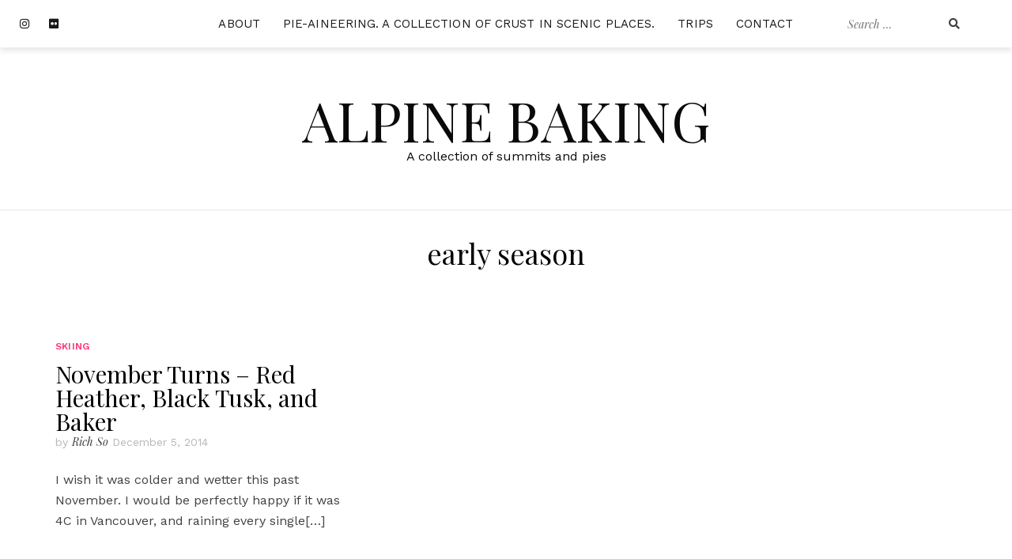

--- FILE ---
content_type: text/html; charset=UTF-8
request_url: https://www.alpinebaking.com/tag/early-season
body_size: 11446
content:
<!doctype html>
<html dir="ltr" lang="en-CA" prefix="og: https://ogp.me/ns#">
<head>
	<meta charset="UTF-8">
	<meta name="viewport" content="width=device-width, initial-scale=1">
	<link rel="profile" href="http://gmpg.org/xfn/11">

	<title>early season | Alpine Baking</title>

		<!-- All in One SEO 4.9.2 - aioseo.com -->
	<meta name="robots" content="max-image-preview:large" />
	<link rel="canonical" href="https://www.alpinebaking.com/tag/early-season" />
	<meta name="generator" content="All in One SEO (AIOSEO) 4.9.2" />
		<script type="application/ld+json" class="aioseo-schema">
			{"@context":"https:\/\/schema.org","@graph":[{"@type":"BreadcrumbList","@id":"https:\/\/www.alpinebaking.com\/tag\/early-season#breadcrumblist","itemListElement":[{"@type":"ListItem","@id":"https:\/\/www.alpinebaking.com#listItem","position":1,"name":"Home","item":"https:\/\/www.alpinebaking.com","nextItem":{"@type":"ListItem","@id":"https:\/\/www.alpinebaking.com\/tag\/early-season#listItem","name":"early season"}},{"@type":"ListItem","@id":"https:\/\/www.alpinebaking.com\/tag\/early-season#listItem","position":2,"name":"early season","previousItem":{"@type":"ListItem","@id":"https:\/\/www.alpinebaking.com#listItem","name":"Home"}}]},{"@type":"CollectionPage","@id":"https:\/\/www.alpinebaking.com\/tag\/early-season#collectionpage","url":"https:\/\/www.alpinebaking.com\/tag\/early-season","name":"early season | Alpine Baking","inLanguage":"en-CA","isPartOf":{"@id":"https:\/\/www.alpinebaking.com\/#website"},"breadcrumb":{"@id":"https:\/\/www.alpinebaking.com\/tag\/early-season#breadcrumblist"}},{"@type":"Organization","@id":"https:\/\/www.alpinebaking.com\/#organization","name":"Alpine Baking","description":"A collection of summits and pies","url":"https:\/\/www.alpinebaking.com\/","sameAs":["https:\/\/www.instagram.com\/richie.so\/"]},{"@type":"WebSite","@id":"https:\/\/www.alpinebaking.com\/#website","url":"https:\/\/www.alpinebaking.com\/","name":"Alpine Baking","description":"A collection of summits and pies","inLanguage":"en-CA","publisher":{"@id":"https:\/\/www.alpinebaking.com\/#organization"}}]}
		</script>
		<!-- All in One SEO -->

<link rel='dns-prefetch' href='//www.googletagmanager.com' />
<link rel='dns-prefetch' href='//fonts.googleapis.com' />
<link rel='dns-prefetch' href='//pagead2.googlesyndication.com' />
<link rel="alternate" type="application/rss+xml" title="Alpine Baking &raquo; Feed" href="https://www.alpinebaking.com/feed" />
<link rel="alternate" type="application/rss+xml" title="Alpine Baking &raquo; Comments Feed" href="https://www.alpinebaking.com/comments/feed" />
<link rel="alternate" type="application/rss+xml" title="Alpine Baking &raquo; early season Tag Feed" href="https://www.alpinebaking.com/tag/early-season/feed" />
		<!-- This site uses the Google Analytics by MonsterInsights plugin v9.11.1 - Using Analytics tracking - https://www.monsterinsights.com/ -->
							<script src="//www.googletagmanager.com/gtag/js?id=G-TMBV8QFH5W"  data-cfasync="false" data-wpfc-render="false" type="text/javascript" async></script>
			<script data-cfasync="false" data-wpfc-render="false" type="text/javascript">
				var mi_version = '9.11.1';
				var mi_track_user = true;
				var mi_no_track_reason = '';
								var MonsterInsightsDefaultLocations = {"page_location":"https:\/\/www.alpinebaking.com\/tag\/early-season\/"};
								if ( typeof MonsterInsightsPrivacyGuardFilter === 'function' ) {
					var MonsterInsightsLocations = (typeof MonsterInsightsExcludeQuery === 'object') ? MonsterInsightsPrivacyGuardFilter( MonsterInsightsExcludeQuery ) : MonsterInsightsPrivacyGuardFilter( MonsterInsightsDefaultLocations );
				} else {
					var MonsterInsightsLocations = (typeof MonsterInsightsExcludeQuery === 'object') ? MonsterInsightsExcludeQuery : MonsterInsightsDefaultLocations;
				}

								var disableStrs = [
										'ga-disable-G-TMBV8QFH5W',
									];

				/* Function to detect opted out users */
				function __gtagTrackerIsOptedOut() {
					for (var index = 0; index < disableStrs.length; index++) {
						if (document.cookie.indexOf(disableStrs[index] + '=true') > -1) {
							return true;
						}
					}

					return false;
				}

				/* Disable tracking if the opt-out cookie exists. */
				if (__gtagTrackerIsOptedOut()) {
					for (var index = 0; index < disableStrs.length; index++) {
						window[disableStrs[index]] = true;
					}
				}

				/* Opt-out function */
				function __gtagTrackerOptout() {
					for (var index = 0; index < disableStrs.length; index++) {
						document.cookie = disableStrs[index] + '=true; expires=Thu, 31 Dec 2099 23:59:59 UTC; path=/';
						window[disableStrs[index]] = true;
					}
				}

				if ('undefined' === typeof gaOptout) {
					function gaOptout() {
						__gtagTrackerOptout();
					}
				}
								window.dataLayer = window.dataLayer || [];

				window.MonsterInsightsDualTracker = {
					helpers: {},
					trackers: {},
				};
				if (mi_track_user) {
					function __gtagDataLayer() {
						dataLayer.push(arguments);
					}

					function __gtagTracker(type, name, parameters) {
						if (!parameters) {
							parameters = {};
						}

						if (parameters.send_to) {
							__gtagDataLayer.apply(null, arguments);
							return;
						}

						if (type === 'event') {
														parameters.send_to = monsterinsights_frontend.v4_id;
							var hookName = name;
							if (typeof parameters['event_category'] !== 'undefined') {
								hookName = parameters['event_category'] + ':' + name;
							}

							if (typeof MonsterInsightsDualTracker.trackers[hookName] !== 'undefined') {
								MonsterInsightsDualTracker.trackers[hookName](parameters);
							} else {
								__gtagDataLayer('event', name, parameters);
							}
							
						} else {
							__gtagDataLayer.apply(null, arguments);
						}
					}

					__gtagTracker('js', new Date());
					__gtagTracker('set', {
						'developer_id.dZGIzZG': true,
											});
					if ( MonsterInsightsLocations.page_location ) {
						__gtagTracker('set', MonsterInsightsLocations);
					}
										__gtagTracker('config', 'G-TMBV8QFH5W', {"forceSSL":"true","link_attribution":"true"} );
										window.gtag = __gtagTracker;										(function () {
						/* https://developers.google.com/analytics/devguides/collection/analyticsjs/ */
						/* ga and __gaTracker compatibility shim. */
						var noopfn = function () {
							return null;
						};
						var newtracker = function () {
							return new Tracker();
						};
						var Tracker = function () {
							return null;
						};
						var p = Tracker.prototype;
						p.get = noopfn;
						p.set = noopfn;
						p.send = function () {
							var args = Array.prototype.slice.call(arguments);
							args.unshift('send');
							__gaTracker.apply(null, args);
						};
						var __gaTracker = function () {
							var len = arguments.length;
							if (len === 0) {
								return;
							}
							var f = arguments[len - 1];
							if (typeof f !== 'object' || f === null || typeof f.hitCallback !== 'function') {
								if ('send' === arguments[0]) {
									var hitConverted, hitObject = false, action;
									if ('event' === arguments[1]) {
										if ('undefined' !== typeof arguments[3]) {
											hitObject = {
												'eventAction': arguments[3],
												'eventCategory': arguments[2],
												'eventLabel': arguments[4],
												'value': arguments[5] ? arguments[5] : 1,
											}
										}
									}
									if ('pageview' === arguments[1]) {
										if ('undefined' !== typeof arguments[2]) {
											hitObject = {
												'eventAction': 'page_view',
												'page_path': arguments[2],
											}
										}
									}
									if (typeof arguments[2] === 'object') {
										hitObject = arguments[2];
									}
									if (typeof arguments[5] === 'object') {
										Object.assign(hitObject, arguments[5]);
									}
									if ('undefined' !== typeof arguments[1].hitType) {
										hitObject = arguments[1];
										if ('pageview' === hitObject.hitType) {
											hitObject.eventAction = 'page_view';
										}
									}
									if (hitObject) {
										action = 'timing' === arguments[1].hitType ? 'timing_complete' : hitObject.eventAction;
										hitConverted = mapArgs(hitObject);
										__gtagTracker('event', action, hitConverted);
									}
								}
								return;
							}

							function mapArgs(args) {
								var arg, hit = {};
								var gaMap = {
									'eventCategory': 'event_category',
									'eventAction': 'event_action',
									'eventLabel': 'event_label',
									'eventValue': 'event_value',
									'nonInteraction': 'non_interaction',
									'timingCategory': 'event_category',
									'timingVar': 'name',
									'timingValue': 'value',
									'timingLabel': 'event_label',
									'page': 'page_path',
									'location': 'page_location',
									'title': 'page_title',
									'referrer' : 'page_referrer',
								};
								for (arg in args) {
																		if (!(!args.hasOwnProperty(arg) || !gaMap.hasOwnProperty(arg))) {
										hit[gaMap[arg]] = args[arg];
									} else {
										hit[arg] = args[arg];
									}
								}
								return hit;
							}

							try {
								f.hitCallback();
							} catch (ex) {
							}
						};
						__gaTracker.create = newtracker;
						__gaTracker.getByName = newtracker;
						__gaTracker.getAll = function () {
							return [];
						};
						__gaTracker.remove = noopfn;
						__gaTracker.loaded = true;
						window['__gaTracker'] = __gaTracker;
					})();
									} else {
										console.log("");
					(function () {
						function __gtagTracker() {
							return null;
						}

						window['__gtagTracker'] = __gtagTracker;
						window['gtag'] = __gtagTracker;
					})();
									}
			</script>
							<!-- / Google Analytics by MonsterInsights -->
		<style id='wp-img-auto-sizes-contain-inline-css' type='text/css'>
img:is([sizes=auto i],[sizes^="auto," i]){contain-intrinsic-size:3000px 1500px}
/*# sourceURL=wp-img-auto-sizes-contain-inline-css */
</style>

<link rel='stylesheet' id='twb-open-sans-css' href='https://fonts.googleapis.com/css?family=Open+Sans%3A300%2C400%2C500%2C600%2C700%2C800&#038;display=swap&#038;ver=6.9' type='text/css' media='all' />
<link rel='stylesheet' id='twb-global-css' href='https://www.alpinebaking.com/wp-content/plugins/wd-instagram-feed/booster/assets/css/global.css?ver=1.0.0' type='text/css' media='all' />
<link rel='stylesheet' id='sbi_styles-css' href='https://www.alpinebaking.com/wp-content/plugins/instagram-feed/css/sbi-styles.min.css?ver=6.10.0' type='text/css' media='all' />
<link rel='stylesheet' id='cali-bootstrap-css' href='https://www.alpinebaking.com/wp-content/themes/cali/css/bootstrap/bootstrap.min.css?ver=1' type='text/css' media='all' />
<style id='wp-emoji-styles-inline-css' type='text/css'>

	img.wp-smiley, img.emoji {
		display: inline !important;
		border: none !important;
		box-shadow: none !important;
		height: 1em !important;
		width: 1em !important;
		margin: 0 0.07em !important;
		vertical-align: -0.1em !important;
		background: none !important;
		padding: 0 !important;
	}
/*# sourceURL=wp-emoji-styles-inline-css */
</style>
<link rel='stylesheet' id='wp-block-library-css' href='https://www.alpinebaking.com/wp-includes/css/dist/block-library/style.min.css?ver=6.9' type='text/css' media='all' />
<style id='wp-block-paragraph-inline-css' type='text/css'>
.is-small-text{font-size:.875em}.is-regular-text{font-size:1em}.is-large-text{font-size:2.25em}.is-larger-text{font-size:3em}.has-drop-cap:not(:focus):first-letter{float:left;font-size:8.4em;font-style:normal;font-weight:100;line-height:.68;margin:.05em .1em 0 0;text-transform:uppercase}body.rtl .has-drop-cap:not(:focus):first-letter{float:none;margin-left:.1em}p.has-drop-cap.has-background{overflow:hidden}:root :where(p.has-background){padding:1.25em 2.375em}:where(p.has-text-color:not(.has-link-color)) a{color:inherit}p.has-text-align-left[style*="writing-mode:vertical-lr"],p.has-text-align-right[style*="writing-mode:vertical-rl"]{rotate:180deg}
/*# sourceURL=https://www.alpinebaking.com/wp-includes/blocks/paragraph/style.min.css */
</style>
<style id='global-styles-inline-css' type='text/css'>
:root{--wp--preset--aspect-ratio--square: 1;--wp--preset--aspect-ratio--4-3: 4/3;--wp--preset--aspect-ratio--3-4: 3/4;--wp--preset--aspect-ratio--3-2: 3/2;--wp--preset--aspect-ratio--2-3: 2/3;--wp--preset--aspect-ratio--16-9: 16/9;--wp--preset--aspect-ratio--9-16: 9/16;--wp--preset--color--black: #000000;--wp--preset--color--cyan-bluish-gray: #abb8c3;--wp--preset--color--white: #ffffff;--wp--preset--color--pale-pink: #f78da7;--wp--preset--color--vivid-red: #cf2e2e;--wp--preset--color--luminous-vivid-orange: #ff6900;--wp--preset--color--luminous-vivid-amber: #fcb900;--wp--preset--color--light-green-cyan: #7bdcb5;--wp--preset--color--vivid-green-cyan: #00d084;--wp--preset--color--pale-cyan-blue: #8ed1fc;--wp--preset--color--vivid-cyan-blue: #0693e3;--wp--preset--color--vivid-purple: #9b51e0;--wp--preset--gradient--vivid-cyan-blue-to-vivid-purple: linear-gradient(135deg,rgb(6,147,227) 0%,rgb(155,81,224) 100%);--wp--preset--gradient--light-green-cyan-to-vivid-green-cyan: linear-gradient(135deg,rgb(122,220,180) 0%,rgb(0,208,130) 100%);--wp--preset--gradient--luminous-vivid-amber-to-luminous-vivid-orange: linear-gradient(135deg,rgb(252,185,0) 0%,rgb(255,105,0) 100%);--wp--preset--gradient--luminous-vivid-orange-to-vivid-red: linear-gradient(135deg,rgb(255,105,0) 0%,rgb(207,46,46) 100%);--wp--preset--gradient--very-light-gray-to-cyan-bluish-gray: linear-gradient(135deg,rgb(238,238,238) 0%,rgb(169,184,195) 100%);--wp--preset--gradient--cool-to-warm-spectrum: linear-gradient(135deg,rgb(74,234,220) 0%,rgb(151,120,209) 20%,rgb(207,42,186) 40%,rgb(238,44,130) 60%,rgb(251,105,98) 80%,rgb(254,248,76) 100%);--wp--preset--gradient--blush-light-purple: linear-gradient(135deg,rgb(255,206,236) 0%,rgb(152,150,240) 100%);--wp--preset--gradient--blush-bordeaux: linear-gradient(135deg,rgb(254,205,165) 0%,rgb(254,45,45) 50%,rgb(107,0,62) 100%);--wp--preset--gradient--luminous-dusk: linear-gradient(135deg,rgb(255,203,112) 0%,rgb(199,81,192) 50%,rgb(65,88,208) 100%);--wp--preset--gradient--pale-ocean: linear-gradient(135deg,rgb(255,245,203) 0%,rgb(182,227,212) 50%,rgb(51,167,181) 100%);--wp--preset--gradient--electric-grass: linear-gradient(135deg,rgb(202,248,128) 0%,rgb(113,206,126) 100%);--wp--preset--gradient--midnight: linear-gradient(135deg,rgb(2,3,129) 0%,rgb(40,116,252) 100%);--wp--preset--font-size--small: 13px;--wp--preset--font-size--medium: 20px;--wp--preset--font-size--large: 36px;--wp--preset--font-size--x-large: 42px;--wp--preset--spacing--20: 0.44rem;--wp--preset--spacing--30: 0.67rem;--wp--preset--spacing--40: 1rem;--wp--preset--spacing--50: 1.5rem;--wp--preset--spacing--60: 2.25rem;--wp--preset--spacing--70: 3.38rem;--wp--preset--spacing--80: 5.06rem;--wp--preset--shadow--natural: 6px 6px 9px rgba(0, 0, 0, 0.2);--wp--preset--shadow--deep: 12px 12px 50px rgba(0, 0, 0, 0.4);--wp--preset--shadow--sharp: 6px 6px 0px rgba(0, 0, 0, 0.2);--wp--preset--shadow--outlined: 6px 6px 0px -3px rgb(255, 255, 255), 6px 6px rgb(0, 0, 0);--wp--preset--shadow--crisp: 6px 6px 0px rgb(0, 0, 0);}:where(.is-layout-flex){gap: 0.5em;}:where(.is-layout-grid){gap: 0.5em;}body .is-layout-flex{display: flex;}.is-layout-flex{flex-wrap: wrap;align-items: center;}.is-layout-flex > :is(*, div){margin: 0;}body .is-layout-grid{display: grid;}.is-layout-grid > :is(*, div){margin: 0;}:where(.wp-block-columns.is-layout-flex){gap: 2em;}:where(.wp-block-columns.is-layout-grid){gap: 2em;}:where(.wp-block-post-template.is-layout-flex){gap: 1.25em;}:where(.wp-block-post-template.is-layout-grid){gap: 1.25em;}.has-black-color{color: var(--wp--preset--color--black) !important;}.has-cyan-bluish-gray-color{color: var(--wp--preset--color--cyan-bluish-gray) !important;}.has-white-color{color: var(--wp--preset--color--white) !important;}.has-pale-pink-color{color: var(--wp--preset--color--pale-pink) !important;}.has-vivid-red-color{color: var(--wp--preset--color--vivid-red) !important;}.has-luminous-vivid-orange-color{color: var(--wp--preset--color--luminous-vivid-orange) !important;}.has-luminous-vivid-amber-color{color: var(--wp--preset--color--luminous-vivid-amber) !important;}.has-light-green-cyan-color{color: var(--wp--preset--color--light-green-cyan) !important;}.has-vivid-green-cyan-color{color: var(--wp--preset--color--vivid-green-cyan) !important;}.has-pale-cyan-blue-color{color: var(--wp--preset--color--pale-cyan-blue) !important;}.has-vivid-cyan-blue-color{color: var(--wp--preset--color--vivid-cyan-blue) !important;}.has-vivid-purple-color{color: var(--wp--preset--color--vivid-purple) !important;}.has-black-background-color{background-color: var(--wp--preset--color--black) !important;}.has-cyan-bluish-gray-background-color{background-color: var(--wp--preset--color--cyan-bluish-gray) !important;}.has-white-background-color{background-color: var(--wp--preset--color--white) !important;}.has-pale-pink-background-color{background-color: var(--wp--preset--color--pale-pink) !important;}.has-vivid-red-background-color{background-color: var(--wp--preset--color--vivid-red) !important;}.has-luminous-vivid-orange-background-color{background-color: var(--wp--preset--color--luminous-vivid-orange) !important;}.has-luminous-vivid-amber-background-color{background-color: var(--wp--preset--color--luminous-vivid-amber) !important;}.has-light-green-cyan-background-color{background-color: var(--wp--preset--color--light-green-cyan) !important;}.has-vivid-green-cyan-background-color{background-color: var(--wp--preset--color--vivid-green-cyan) !important;}.has-pale-cyan-blue-background-color{background-color: var(--wp--preset--color--pale-cyan-blue) !important;}.has-vivid-cyan-blue-background-color{background-color: var(--wp--preset--color--vivid-cyan-blue) !important;}.has-vivid-purple-background-color{background-color: var(--wp--preset--color--vivid-purple) !important;}.has-black-border-color{border-color: var(--wp--preset--color--black) !important;}.has-cyan-bluish-gray-border-color{border-color: var(--wp--preset--color--cyan-bluish-gray) !important;}.has-white-border-color{border-color: var(--wp--preset--color--white) !important;}.has-pale-pink-border-color{border-color: var(--wp--preset--color--pale-pink) !important;}.has-vivid-red-border-color{border-color: var(--wp--preset--color--vivid-red) !important;}.has-luminous-vivid-orange-border-color{border-color: var(--wp--preset--color--luminous-vivid-orange) !important;}.has-luminous-vivid-amber-border-color{border-color: var(--wp--preset--color--luminous-vivid-amber) !important;}.has-light-green-cyan-border-color{border-color: var(--wp--preset--color--light-green-cyan) !important;}.has-vivid-green-cyan-border-color{border-color: var(--wp--preset--color--vivid-green-cyan) !important;}.has-pale-cyan-blue-border-color{border-color: var(--wp--preset--color--pale-cyan-blue) !important;}.has-vivid-cyan-blue-border-color{border-color: var(--wp--preset--color--vivid-cyan-blue) !important;}.has-vivid-purple-border-color{border-color: var(--wp--preset--color--vivid-purple) !important;}.has-vivid-cyan-blue-to-vivid-purple-gradient-background{background: var(--wp--preset--gradient--vivid-cyan-blue-to-vivid-purple) !important;}.has-light-green-cyan-to-vivid-green-cyan-gradient-background{background: var(--wp--preset--gradient--light-green-cyan-to-vivid-green-cyan) !important;}.has-luminous-vivid-amber-to-luminous-vivid-orange-gradient-background{background: var(--wp--preset--gradient--luminous-vivid-amber-to-luminous-vivid-orange) !important;}.has-luminous-vivid-orange-to-vivid-red-gradient-background{background: var(--wp--preset--gradient--luminous-vivid-orange-to-vivid-red) !important;}.has-very-light-gray-to-cyan-bluish-gray-gradient-background{background: var(--wp--preset--gradient--very-light-gray-to-cyan-bluish-gray) !important;}.has-cool-to-warm-spectrum-gradient-background{background: var(--wp--preset--gradient--cool-to-warm-spectrum) !important;}.has-blush-light-purple-gradient-background{background: var(--wp--preset--gradient--blush-light-purple) !important;}.has-blush-bordeaux-gradient-background{background: var(--wp--preset--gradient--blush-bordeaux) !important;}.has-luminous-dusk-gradient-background{background: var(--wp--preset--gradient--luminous-dusk) !important;}.has-pale-ocean-gradient-background{background: var(--wp--preset--gradient--pale-ocean) !important;}.has-electric-grass-gradient-background{background: var(--wp--preset--gradient--electric-grass) !important;}.has-midnight-gradient-background{background: var(--wp--preset--gradient--midnight) !important;}.has-small-font-size{font-size: var(--wp--preset--font-size--small) !important;}.has-medium-font-size{font-size: var(--wp--preset--font-size--medium) !important;}.has-large-font-size{font-size: var(--wp--preset--font-size--large) !important;}.has-x-large-font-size{font-size: var(--wp--preset--font-size--x-large) !important;}
/*# sourceURL=global-styles-inline-css */
</style>

<style id='classic-theme-styles-inline-css' type='text/css'>
/*! This file is auto-generated */
.wp-block-button__link{color:#fff;background-color:#32373c;border-radius:9999px;box-shadow:none;text-decoration:none;padding:calc(.667em + 2px) calc(1.333em + 2px);font-size:1.125em}.wp-block-file__button{background:#32373c;color:#fff;text-decoration:none}
/*# sourceURL=/wp-includes/css/classic-themes.min.css */
</style>
<link rel='stylesheet' id='coblocks-extensions-css' href='https://www.alpinebaking.com/wp-content/plugins/coblocks/dist/style-coblocks-extensions.css?ver=3.1.16' type='text/css' media='all' />
<link rel='stylesheet' id='coblocks-animation-css' href='https://www.alpinebaking.com/wp-content/plugins/coblocks/dist/style-coblocks-animation.css?ver=2677611078ee87eb3b1c' type='text/css' media='all' />
<link rel='stylesheet' id='contact-form-7-css' href='https://www.alpinebaking.com/wp-content/plugins/contact-form-7/includes/css/styles.css?ver=6.1.4' type='text/css' media='all' />
<link rel='stylesheet' id='wp-components-css' href='https://www.alpinebaking.com/wp-includes/css/dist/components/style.min.css?ver=6.9' type='text/css' media='all' />
<link rel='stylesheet' id='godaddy-styles-css' href='https://www.alpinebaking.com/wp-content/plugins/coblocks/includes/Dependencies/GoDaddy/Styles/build/latest.css?ver=2.0.2' type='text/css' media='all' />
<link rel='stylesheet' id='cali-fonts-css' href='//fonts.googleapis.com/css?family=Playfair+Display:400,400i,700|Work+Sans:300,400,500,600' type='text/css' media='all' />
<link rel='stylesheet' id='cali-style-css' href='https://www.alpinebaking.com/wp-content/themes/cali/style.css?ver=6.9' type='text/css' media='all' />
<style id='cali-style-inline-css' type='text/css'>
body{color:#191919;}h1:not(.site-title), h2, h3, h4, h5, h6{color:#000000;}.entry-content{color:#404040;}.site-title a, .site-title--footer a, .site-title--mobile a, .site-title a:visited, .site-title--footer a:visited, .site-title--mobile a:visited{color:#0a0a0a;}.site-title a:hover, .site-title a:focus, .site-title--footer a:hover, .site-title--footer a:focus, .site-title--mobile a:hover, .site-title--mobile a:focus{color:#000000;}.site-description{color:#0a0a0a;}.main-navigation ul li a, .secondary-navigation .site-search_submit, .wc-header-cart__wrap .wc-header-cart__link, .header-top .social-navigation a{color:#191919;}.site-footer, .footer-navigation{background-color:#ffffff;}@media (min-width: 768px){html{font-size:16px;}}@media (max-width: 767px){html{font-size:14px;}}@media (min-width: 1200px){.main-navigation a, .footer-navigation a{font-size:15px;}.main-navigation ul .sub-menu li a, .main-navigation ul .children li a{font-size:15px;}}@media (max-width: 1199px){.main-navigation a, .footer-navigation a{font-size:16px;}.main-navigation ul .sub-menu li a, .main-navigation ul .children li a{font-size:13px;}}
/*# sourceURL=cali-style-inline-css */
</style>
<link rel='stylesheet' id='cali-icons-css' href='https://www.alpinebaking.com/wp-content/themes/cali/fonts/fontawesome/fontawesome-all.min.css?ver=6.9' type='text/css' media='all' />
<link rel='stylesheet' id='cali-owl-css-css' href='https://www.alpinebaking.com/wp-content/themes/cali/css/owl.carousel.css?ver=6.9' type='text/css' media='all' />
<style id='kadence-blocks-global-variables-inline-css' type='text/css'>
:root {--global-kb-font-size-sm:clamp(0.8rem, 0.73rem + 0.217vw, 0.9rem);--global-kb-font-size-md:clamp(1.1rem, 0.995rem + 0.326vw, 1.25rem);--global-kb-font-size-lg:clamp(1.75rem, 1.576rem + 0.543vw, 2rem);--global-kb-font-size-xl:clamp(2.25rem, 1.728rem + 1.63vw, 3rem);--global-kb-font-size-xxl:clamp(2.5rem, 1.456rem + 3.26vw, 4rem);--global-kb-font-size-xxxl:clamp(2.75rem, 0.489rem + 7.065vw, 6rem);}:root {--global-palette1: #3182CE;--global-palette2: #2B6CB0;--global-palette3: #1A202C;--global-palette4: #2D3748;--global-palette5: #4A5568;--global-palette6: #718096;--global-palette7: #EDF2F7;--global-palette8: #F7FAFC;--global-palette9: #ffffff;}
/*# sourceURL=kadence-blocks-global-variables-inline-css */
</style>
<script type="text/javascript" src="https://www.alpinebaking.com/wp-includes/js/jquery/jquery.min.js?ver=3.7.1" id="jquery-core-js"></script>
<script type="text/javascript" src="https://www.alpinebaking.com/wp-includes/js/jquery/jquery-migrate.min.js?ver=3.4.1" id="jquery-migrate-js"></script>
<script type="text/javascript" src="https://www.alpinebaking.com/wp-content/plugins/wd-instagram-feed/booster/assets/js/circle-progress.js?ver=1.2.2" id="twb-circle-js"></script>
<script type="text/javascript" id="twb-global-js-extra">
/* <![CDATA[ */
var twb = {"nonce":"71502bc48d","ajax_url":"https://www.alpinebaking.com/wp-admin/admin-ajax.php","plugin_url":"https://www.alpinebaking.com/wp-content/plugins/wd-instagram-feed/booster","href":"https://www.alpinebaking.com/wp-admin/admin.php?page=twb_instagram-feed"};
var twb = {"nonce":"71502bc48d","ajax_url":"https://www.alpinebaking.com/wp-admin/admin-ajax.php","plugin_url":"https://www.alpinebaking.com/wp-content/plugins/wd-instagram-feed/booster","href":"https://www.alpinebaking.com/wp-admin/admin.php?page=twb_instagram-feed"};
//# sourceURL=twb-global-js-extra
/* ]]> */
</script>
<script type="text/javascript" src="https://www.alpinebaking.com/wp-content/plugins/wd-instagram-feed/booster/assets/js/global.js?ver=1.0.0" id="twb-global-js"></script>
<script type="text/javascript" src="https://www.alpinebaking.com/wp-content/plugins/google-analytics-for-wordpress/assets/js/frontend-gtag.min.js?ver=9.11.1" id="monsterinsights-frontend-script-js" async="async" data-wp-strategy="async"></script>
<script data-cfasync="false" data-wpfc-render="false" type="text/javascript" id='monsterinsights-frontend-script-js-extra'>/* <![CDATA[ */
var monsterinsights_frontend = {"js_events_tracking":"true","download_extensions":"doc,pdf,ppt,zip,xls,docx,pptx,xlsx","inbound_paths":"[{\"path\":\"\\\/go\\\/\",\"label\":\"affiliate\"},{\"path\":\"\\\/recommend\\\/\",\"label\":\"affiliate\"}]","home_url":"https:\/\/www.alpinebaking.com","hash_tracking":"false","v4_id":"G-TMBV8QFH5W"};/* ]]> */
</script>

<!-- Google tag (gtag.js) snippet added by Site Kit -->
<!-- Google Analytics snippet added by Site Kit -->
<script type="text/javascript" src="https://www.googletagmanager.com/gtag/js?id=GT-WRF2F4J" id="google_gtagjs-js" async></script>
<script type="text/javascript" id="google_gtagjs-js-after">
/* <![CDATA[ */
window.dataLayer = window.dataLayer || [];function gtag(){dataLayer.push(arguments);}
gtag("set","linker",{"domains":["www.alpinebaking.com"]});
gtag("js", new Date());
gtag("set", "developer_id.dZTNiMT", true);
gtag("config", "GT-WRF2F4J");
//# sourceURL=google_gtagjs-js-after
/* ]]> */
</script>
<link rel="https://api.w.org/" href="https://www.alpinebaking.com/wp-json/" /><link rel="alternate" title="JSON" type="application/json" href="https://www.alpinebaking.com/wp-json/wp/v2/tags/428" /><link rel="EditURI" type="application/rsd+xml" title="RSD" href="https://www.alpinebaking.com/xmlrpc.php?rsd" />
<meta name="generator" content="WordPress 6.9" />

		<!-- GA Google Analytics @ https://m0n.co/ga -->
		<script>
			(function(i,s,o,g,r,a,m){i['GoogleAnalyticsObject']=r;i[r]=i[r]||function(){
			(i[r].q=i[r].q||[]).push(arguments)},i[r].l=1*new Date();a=s.createElement(o),
			m=s.getElementsByTagName(o)[0];a.async=1;a.src=g;m.parentNode.insertBefore(a,m)
			})(window,document,'script','https://www.google-analytics.com/analytics.js','ga');
			ga('create', '9703184', 'auto');
			ga('send', 'pageview');
		</script>

	<meta name="generator" content="Site Kit by Google 1.168.0" /><script async src="https://pagead2.googlesyndication.com/pagead/js/adsbygoogle.js?client=ca-pub-3666346068269740" crossorigin="anonymous"></script>
<!-- Google AdSense meta tags added by Site Kit -->
<meta name="google-adsense-platform-account" content="ca-host-pub-2644536267352236">
<meta name="google-adsense-platform-domain" content="sitekit.withgoogle.com">
<!-- End Google AdSense meta tags added by Site Kit -->

<!-- Google AdSense snippet added by Site Kit -->
<script type="text/javascript" async="async" src="https://pagead2.googlesyndication.com/pagead/js/adsbygoogle.js?client=ca-pub-3666346068269740&amp;host=ca-host-pub-2644536267352236" crossorigin="anonymous"></script>

<!-- End Google AdSense snippet added by Site Kit -->
<link rel="icon" href="https://www.alpinebaking.com/wp-content/uploads/2016/12/cropped-31544376545_91acc1e93f_c-2-32x32.jpg" sizes="32x32" />
<link rel="icon" href="https://www.alpinebaking.com/wp-content/uploads/2016/12/cropped-31544376545_91acc1e93f_c-2-192x192.jpg" sizes="192x192" />
<link rel="apple-touch-icon" href="https://www.alpinebaking.com/wp-content/uploads/2016/12/cropped-31544376545_91acc1e93f_c-2-180x180.jpg" />
<meta name="msapplication-TileImage" content="https://www.alpinebaking.com/wp-content/uploads/2016/12/cropped-31544376545_91acc1e93f_c-2-270x270.jpg" />
		<style type="text/css" id="wp-custom-css">
			.entry-content img {
		margin-bottom: 0;
}


.entry-title {
    line-height: 1;
    margin-bottom: 0px;
}

.single-post #content {
    width: 100%;
}

.single-post #sidebar{
    display: none;
}

footer .site-title--footer{
 display:none;   
}

.widget-title {
	line-height: 3
	
}

.site-description {
	display: block !important;
}

.site-description {
    display: block !important;
}		</style>
		</head>

<body class="archive tag tag-early-season tag-428 wp-theme-cali header-is-sticky hfeed">
<div id="page" class="site">
	<a class="skip-link screen-reader-text" href="#content">Skip to content</a>
	<header id="masthead" class="site-header">
		<div class="header-top clearfix ca-header-shadow--desktop">
			<div class="container-fluid">
				<div class="row">
					<div class="ca-header-shadow--mobile clearfix">
						<div class="col-xs-3 col-sm-2 ca-hide-on-desktop header-mobile-menu__wrap">
							<div class="header-mobile-menu">
								<button class="mobile-menu-toggle" aria-controls="primary-menu">
									<span class="mobile-menu-toggle_lines"></span>
									<span class="sr-only">Toggle mobile menu</span>
								</button>
							</div>
						</div><!-- /.header-mobile-menu -->
						<div class="col-xs-12 col-sm-8 ca-hide-on-desktop">
							<div class="site-branding site-branding--mobile">
																									<p class="site-title--mobile"><a href="https://www.alpinebaking.com/" rel="home">Alpine Baking</a></p>
															</div><!-- .site-branding--mobile -->
						</div>
						<div class="col-xs-3 col-sm-2 ca-hide-on-desktop pull-right secondary-navigation__wrap secondary-navigation__wrap--mobile-top">
							<div class="secondary-navigation">
															</div>
						</div>
					</div>
					<div class="col-xs-12 main-navigation_wrap">
						<div class="row">
							<div class="col-xs-12 col-lg-2 pull-right secondary-navigation__wrap secondary-navigation__wrap--desktop-top">
								<div class="secondary-navigation">

									<div class="site-search__wrap site-search__wrap--header">
										

<form class="site-search" action="https://www.alpinebaking.com/" role="search" method="get" id="searchform">
    <label for="search-form-695dc0720789e">
        <span class="screen-reader-text">Search for:</span>
    </label>
    <input type="text" name="s" id="search-form-695dc0720789e" class="site-search_input" value="" placeholder="Search &hellip;">
    <button type="submit" id="searchsubmit" class="site-search_submit">
        <i class="fas fa-search" aria-hidden="true"></i>
    </button>
</form>
									</div>

									<div class="ca-hide-on-mobile">
																			</div>
									
								</div>
							</div>
							<div class="col-xs-12 col-lg-8 col-lg-push-2">
								<nav id="site-navigation" class="main-navigation" role="navigation">
									<div class="menu-homepage-container"><ul id="primary-menu" class="menu"><li id="menu-item-774" class="menu-item menu-item-type-post_type menu-item-object-page menu-item-774"><a href="https://www.alpinebaking.com/about">About</a></li>
<li id="menu-item-772" class="menu-item menu-item-type-post_type menu-item-object-page menu-item-772"><a href="https://www.alpinebaking.com/pie-aneering">Pie-aineering. A collection of crust in scenic places.</a></li>
<li id="menu-item-2119" class="menu-item menu-item-type-post_type menu-item-object-page menu-item-2119"><a href="https://www.alpinebaking.com/trip">Trips</a></li>
<li id="menu-item-771" class="menu-item menu-item-type-post_type menu-item-object-page menu-item-771"><a href="https://www.alpinebaking.com/contact">Contact</a></li>
</ul></div>								</nav><!-- #site-navigation -->
							</div>
							<div class="col-xs-12 col-lg-2 col-lg-pull-8 social-navigation__wrap">
								<nav class="social-navigation social-links clearfix">
									<div class="menu-social-container"><ul id="social-header-menu" class="menu"><li id="menu-item-779" class="menu-item menu-item-type-custom menu-item-object-custom menu-item-779"><a href="https://www.instagram.com/richie.so/"><span class="screen-reader-text">Instagram</span></a></li>
<li id="menu-item-778" class="menu-item menu-item-type-custom menu-item-object-custom menu-item-778"><a href="https://flickr.com/photos/richso"><span class="screen-reader-text">Flickr</span></a></li>
</ul></div>								</nav>
							</div>
						</div>
					</div>
				</div>
			</div>
		</div>
		<div class="site-branding site-branding--desktop ca-hide-on-mobile">
										<p class="site-title"><a href="https://www.alpinebaking.com/" rel="home">Alpine Baking</a></p>
										<p class="site-description">A collection of summits and pies</p>
					</div><!-- .site-branding--desktop -->
	</header><!-- #masthead -->

	<div id="content" class="site-content"><!-- ends in footer.php -->
		
<div class="site-breadcrumbs">
	<div class="container">
			</div>
</div>
		<div class="container clearfix"><!-- ends in footer.php -->
			<div class="row"><!-- ends in footer.php -->
	<div class="col-md-12">
		<div class="page-header">
						<h1 class="page-header_title">early season</h1>			
			</div>
	</div>
	<div id="primary" class="content-area page-no-sidebar col-md-12">
		<main id="main" class="site-main">
			<section>
				
					<div class="post-layout clearfix post-layout-columns-3">
						<div class="row">
															<div class="col-sm-6 col-md-4">
									
<article id="post-81" class="regular-post post-81 post type-post status-publish format-standard hentry category-skiing tag-early-season tag-garibaldi-park">

	
	<header class="entry-header">

		        <div class="cat-links ca-category">
            <a href="https://www.alpinebaking.com/category/skiing" title="Skiing" >Skiing</a>        </div>
				
		<h2 class="entry-title"><a href="https://www.alpinebaking.com/2014/12/november-turns-red-heather-black-tusk.html" rel="bookmark">November Turns &#8211; Red Heather, Black Tusk, and Baker</a></h2>
		        <div class="entry-meta">
            <span class="byline"> by <span class="author vcard"><a class="url fn n" href="https://www.alpinebaking.com/author/rich-so">Rich So</a></span></span> <span class="posted-on"><a href="https://www.alpinebaking.com/2014/12/november-turns-red-heather-black-tusk.html" rel="bookmark"><time class="entry-date published" datetime="2014-12-05T07:14:00+00:00">December 5, 2014</time><time class="updated" datetime="2020-05-26T06:45:13+00:00">May 26, 2020</time></a></span>        </div>
        
	</header>

		<div class="entry-content">
		<p>I wish it was colder and wetter this past November. I would be perfectly happy if it was 4C in Vancouver, and raining every single<span class="read-more">[&hellip;]</span></p>
	</div>
	
</article>
								</div>
														<div class="col-xs-12">
															</div>
						</div>
					</div>

							</section>
		</main><!-- #main -->
	</div><!-- #primary -->

			</div><!-- /.row started in header.php -->
		</div><!-- /.container started in header.php -->
	</div><!-- #content started in header.php -->
			
	<footer id="colophon" class="site-footer">
		<div class="container">
			<nav class="social-navigation--footer social-links clearfix ca-social-buttons">
							</nav>
			<div class="site-branding--footer">
								<p class="site-title--footer"><a href="https://www.alpinebaking.com/" rel="home">Alpine Baking</a></p>
			</div><!-- .site-branding -->
			<nav class="footer-navigation clearfix">
				<div id="footer-menu" class="menu"><ul>
<li class="page_item page-item-2"><a href="https://www.alpinebaking.com/about">About</a></li>
<li class="page_item page-item-760"><a href="https://www.alpinebaking.com/contact">Contact</a></li>
<li class="page_item page-item-666"><a href="https://www.alpinebaking.com/pie-aneering">Pie-aineering. A collection of crust in scenic places.</a></li>
<li class="page_item page-item-2093"><a href="https://www.alpinebaking.com/trip">Trips</a></li>
</ul></div>
			</nav><!-- #site-navigation -->
			    <div class="site-info">
        Powered by <a href="https://wordpress.org/">WordPress</a>        <span class="sep"> | </span>
        Theme: <a href="https://athemes.com/theme/cali/" rel="nofollow">Cali</a> by aThemes.    </div><!-- .site-info -->
		</div>
	</footer><!-- #colophon -->
</div><!-- #page -->

<script type="speculationrules">
{"prefetch":[{"source":"document","where":{"and":[{"href_matches":"/*"},{"not":{"href_matches":["/wp-*.php","/wp-admin/*","/wp-content/uploads/*","/wp-content/*","/wp-content/plugins/*","/wp-content/themes/cali/*","/*\\?(.+)"]}},{"not":{"selector_matches":"a[rel~=\"nofollow\"]"}},{"not":{"selector_matches":".no-prefetch, .no-prefetch a"}}]},"eagerness":"conservative"}]}
</script>
<!-- Instagram Feed JS -->
<script type="text/javascript">
var sbiajaxurl = "https://www.alpinebaking.com/wp-admin/admin-ajax.php";
</script>
<script type="module"  src="https://www.alpinebaking.com/wp-content/plugins/all-in-one-seo-pack/dist/Lite/assets/table-of-contents.95d0dfce.js?ver=4.9.2" id="aioseo/js/src/vue/standalone/blocks/table-of-contents/frontend.js-js"></script>
<script type="text/javascript" src="https://www.alpinebaking.com/wp-content/plugins/coblocks/dist/js/coblocks-animation.js?ver=3.1.16" id="coblocks-animation-js"></script>
<script type="text/javascript" src="https://www.alpinebaking.com/wp-includes/js/dist/hooks.min.js?ver=dd5603f07f9220ed27f1" id="wp-hooks-js"></script>
<script type="text/javascript" src="https://www.alpinebaking.com/wp-includes/js/dist/i18n.min.js?ver=c26c3dc7bed366793375" id="wp-i18n-js"></script>
<script type="text/javascript" id="wp-i18n-js-after">
/* <![CDATA[ */
wp.i18n.setLocaleData( { 'text direction\u0004ltr': [ 'ltr' ] } );
//# sourceURL=wp-i18n-js-after
/* ]]> */
</script>
<script type="text/javascript" src="https://www.alpinebaking.com/wp-content/plugins/contact-form-7/includes/swv/js/index.js?ver=6.1.4" id="swv-js"></script>
<script type="text/javascript" id="contact-form-7-js-before">
/* <![CDATA[ */
var wpcf7 = {
    "api": {
        "root": "https:\/\/www.alpinebaking.com\/wp-json\/",
        "namespace": "contact-form-7\/v1"
    },
    "cached": 1
};
//# sourceURL=contact-form-7-js-before
/* ]]> */
</script>
<script type="text/javascript" src="https://www.alpinebaking.com/wp-content/plugins/contact-form-7/includes/js/index.js?ver=6.1.4" id="contact-form-7-js"></script>
<script type="text/javascript" src="https://www.alpinebaking.com/wp-content/themes/cali/js/scripts.js?ver=2.3.2" id="cali-scripts-js"></script>
<script type="text/javascript" src="https://www.alpinebaking.com/wp-content/themes/cali/js/main.min.js?ver=20180208" id="cali-main-js"></script>
<script type="text/javascript" src="https://www.alpinebaking.com/wp-content/themes/cali/js/skip-link-focus-fix.js?ver=20151215" id="cali-skip-link-focus-fix-js"></script>
<script id="wp-emoji-settings" type="application/json">
{"baseUrl":"https://s.w.org/images/core/emoji/17.0.2/72x72/","ext":".png","svgUrl":"https://s.w.org/images/core/emoji/17.0.2/svg/","svgExt":".svg","source":{"concatemoji":"https://www.alpinebaking.com/wp-includes/js/wp-emoji-release.min.js?ver=6.9"}}
</script>
<script type="module">
/* <![CDATA[ */
/*! This file is auto-generated */
const a=JSON.parse(document.getElementById("wp-emoji-settings").textContent),o=(window._wpemojiSettings=a,"wpEmojiSettingsSupports"),s=["flag","emoji"];function i(e){try{var t={supportTests:e,timestamp:(new Date).valueOf()};sessionStorage.setItem(o,JSON.stringify(t))}catch(e){}}function c(e,t,n){e.clearRect(0,0,e.canvas.width,e.canvas.height),e.fillText(t,0,0);t=new Uint32Array(e.getImageData(0,0,e.canvas.width,e.canvas.height).data);e.clearRect(0,0,e.canvas.width,e.canvas.height),e.fillText(n,0,0);const a=new Uint32Array(e.getImageData(0,0,e.canvas.width,e.canvas.height).data);return t.every((e,t)=>e===a[t])}function p(e,t){e.clearRect(0,0,e.canvas.width,e.canvas.height),e.fillText(t,0,0);var n=e.getImageData(16,16,1,1);for(let e=0;e<n.data.length;e++)if(0!==n.data[e])return!1;return!0}function u(e,t,n,a){switch(t){case"flag":return n(e,"\ud83c\udff3\ufe0f\u200d\u26a7\ufe0f","\ud83c\udff3\ufe0f\u200b\u26a7\ufe0f")?!1:!n(e,"\ud83c\udde8\ud83c\uddf6","\ud83c\udde8\u200b\ud83c\uddf6")&&!n(e,"\ud83c\udff4\udb40\udc67\udb40\udc62\udb40\udc65\udb40\udc6e\udb40\udc67\udb40\udc7f","\ud83c\udff4\u200b\udb40\udc67\u200b\udb40\udc62\u200b\udb40\udc65\u200b\udb40\udc6e\u200b\udb40\udc67\u200b\udb40\udc7f");case"emoji":return!a(e,"\ud83e\u1fac8")}return!1}function f(e,t,n,a){let r;const o=(r="undefined"!=typeof WorkerGlobalScope&&self instanceof WorkerGlobalScope?new OffscreenCanvas(300,150):document.createElement("canvas")).getContext("2d",{willReadFrequently:!0}),s=(o.textBaseline="top",o.font="600 32px Arial",{});return e.forEach(e=>{s[e]=t(o,e,n,a)}),s}function r(e){var t=document.createElement("script");t.src=e,t.defer=!0,document.head.appendChild(t)}a.supports={everything:!0,everythingExceptFlag:!0},new Promise(t=>{let n=function(){try{var e=JSON.parse(sessionStorage.getItem(o));if("object"==typeof e&&"number"==typeof e.timestamp&&(new Date).valueOf()<e.timestamp+604800&&"object"==typeof e.supportTests)return e.supportTests}catch(e){}return null}();if(!n){if("undefined"!=typeof Worker&&"undefined"!=typeof OffscreenCanvas&&"undefined"!=typeof URL&&URL.createObjectURL&&"undefined"!=typeof Blob)try{var e="postMessage("+f.toString()+"("+[JSON.stringify(s),u.toString(),c.toString(),p.toString()].join(",")+"));",a=new Blob([e],{type:"text/javascript"});const r=new Worker(URL.createObjectURL(a),{name:"wpTestEmojiSupports"});return void(r.onmessage=e=>{i(n=e.data),r.terminate(),t(n)})}catch(e){}i(n=f(s,u,c,p))}t(n)}).then(e=>{for(const n in e)a.supports[n]=e[n],a.supports.everything=a.supports.everything&&a.supports[n],"flag"!==n&&(a.supports.everythingExceptFlag=a.supports.everythingExceptFlag&&a.supports[n]);var t;a.supports.everythingExceptFlag=a.supports.everythingExceptFlag&&!a.supports.flag,a.supports.everything||((t=a.source||{}).concatemoji?r(t.concatemoji):t.wpemoji&&t.twemoji&&(r(t.twemoji),r(t.wpemoji)))});
//# sourceURL=https://www.alpinebaking.com/wp-includes/js/wp-emoji-loader.min.js
/* ]]> */
</script>
</body>
</html>


<!-- Page cached by LiteSpeed Cache 7.7 on 2026-01-07 02:09:54 -->

--- FILE ---
content_type: text/html; charset=utf-8
request_url: https://www.google.com/recaptcha/api2/aframe
body_size: 267
content:
<!DOCTYPE HTML><html><head><meta http-equiv="content-type" content="text/html; charset=UTF-8"></head><body><script nonce="xcUA421z5Oev5Gc7xFUJbw">/** Anti-fraud and anti-abuse applications only. See google.com/recaptcha */ try{var clients={'sodar':'https://pagead2.googlesyndication.com/pagead/sodar?'};window.addEventListener("message",function(a){try{if(a.source===window.parent){var b=JSON.parse(a.data);var c=clients[b['id']];if(c){var d=document.createElement('img');d.src=c+b['params']+'&rc='+(localStorage.getItem("rc::a")?sessionStorage.getItem("rc::b"):"");window.document.body.appendChild(d);sessionStorage.setItem("rc::e",parseInt(sessionStorage.getItem("rc::e")||0)+1);localStorage.setItem("rc::h",'1767751797153');}}}catch(b){}});window.parent.postMessage("_grecaptcha_ready", "*");}catch(b){}</script></body></html>